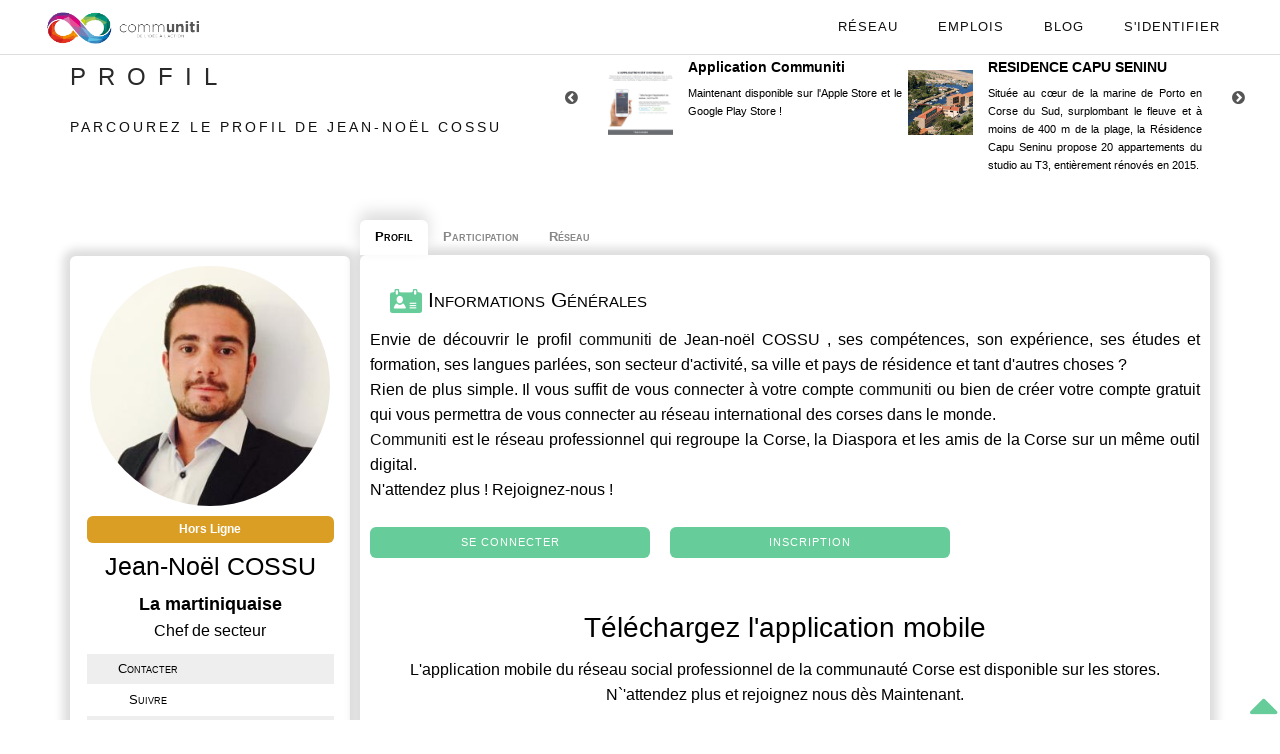

--- FILE ---
content_type: text/css
request_url: https://www.communiti.corsica/css/profil-membre.css?v=1.53
body_size: 4658
content:

/* Rating Star Widgets Style */
.rating-stars {
	position: absolute;
	top:4px; right:4px;
	display: none;
}
.competence:hover > .rating-stars, .langue:hover > .rating-stars  { display: block; }
.rating-stars ul {
	list-style-type:none;
	padding:0;
	
	-moz-user-select:none;
	-webkit-user-select:none;
  }
  .rating-stars ul > li.star {
	display:inline-block;
	
  }
  
  /* Idle State of the stars */
  .rating-stars ul > li.star > i.fa {
	font-size:1.5em; /* Change the size of the stars */
	color:#ccc; /* Color on idle state */
  }
  
  /* Hover state of the stars */
  .rating-stars ul > li.star.hover > i.fa {
	color:#FFCC36;
  }
  
  /* Selected state of the stars */
  .rating-stars ul > li.star.selected > i.fa {
	color:#FF912C;
  }
  

/* ==============================
   Arrangement et aspect des blocs
   ============================== */   
   
   #bandeau-validation-collegue
{
	width: 100%;
	text-align: center;
	background: #fff;
	padding:15px;
	margin-top: 10px;
    margin-bottom: 10px;
}

#bandeau-validation-collegue i.fa
{
	margin-left: 10px;
	margin-right:5px;
	color:#0CD873;
	font-size:21px;
	
}

#bandeau-validation-collegue a:hover
{
	text-decoration:none;
}

.section-profil-membre
{
	Background:#FFF;
	margin-top:55px;
}
   
section div
{
	word-wrap: break-word; /* Retour à la ligne si trop grand */
}
   
section#profil-membre
{
	color:#000;
	display:flex;
	flex-direction:row;
	padding-top: 5px;
	font-family: Gotham, arial, sans-serif;
}

section#profil-membre > section
{
}

section#profil-membre > section:nth-child(1)
{
	flex:1;
	text-align:center;
	max-width:280px;
	margin-right:10px;
}

section#profil-membre > section:nth-child(1) > article
{
	padding: 10px 10px 10px 10px;
	background:#FFF;
	margin-top:20px;
	box-shadow: 0px 0px 10px 7px #ddd;
	border-radius: 6px;
}

section#profil-membre section > article#avatar
{
	margin-top:36px;
	margin-bottom:10px;
	box-shadow: 0px 0px 10px 7px #ddd;
}

section#profil-membre > section:nth-child(2)
{
	flex:3;
	text-align:left;
	max-width:900px;
}

section#profil-membre > section:nth-child(2) > section
{
	background:#FFF;
	box-shadow: 0px 0px 10px 7px #ddd;
	border-radius: 6px;
}

nav#onglets-profil
{
	font-size:13px;
	font-weight:bold;
	color:#888;

}

nav#onglets-profil > ul
{
	display: flex;
	margin:0px;
	padding:0px;
	width:100%;
}

nav#onglets-profil > ul > li
{
	list-style-type: none;
	padding: 7px 15px;
	cursor:pointer;
	font-variant:small-caps;
}

nav#onglets-profil > ul > li:hover
{
	background:#FFF;
	color:#000;
	box-shadow: 0px -8px 16px 0px #ddd;
	border-radius: 6px 6px 0px 0px;
}

nav#onglets-profil > ul > li.selectionne
{
	background:#FFF;
	color:#000;
	border-bottom:1px solid #FFF;
	box-shadow: 0px -8px 16px 0px #ddd;
	border-radius: 6px 6px 0px 0px;
}

nav#onglets-profil > ul > li:before
{
	font-family:'FontAwesome';
	font-size:14px;
	font-weight:normal;
}

nav#onglets-profil > ul > li#onglet_securite-profil:before
{
	content:'\f023';
	padding-right:7px;
}

section#profil-membre article#avatar
{
	background:#fff;
}

div.gears-securite
{
	position: relative;
    width: 100%;
    text-align: right;
    font-size: 20px;
    color: #888;
}

section.infos-profil
{
	display:flex;
	flex-direction:column;
}

section.infos-profil > section
{
	display: flex;
	flex-direction: row;
	align-items: flex-start;
}

section.infos-profil article
{
	flex:1;
	padding:10px;
}

section#reseau_follow
{
	display:flex;
	flex-wrap:wrap;
}

article#followers
{
	width:49%;
}

article#followers div#div-followers
{
	overflow:hidden;
	overflow-y:scroll;
	max-height:400px;
}

article#following
{
	width:49%;
}

article#following div#div-following
{
	overflow:hidden;
	overflow-y:scroll;
	max-height:400px;
}

article#collegues
{
	width:100%;
	padding-bottom: 20px;
}

article#collegues div#liste-collegues
{
	overflow:hidden;
	overflow-y:scroll;
	max-height:400px;
}

section#securite-profil
{
	background:#fff; 
}

table tr:hover
{
	color:#000;
}

/* ====================================
   Input modifiables (modif à la volée)
   ==================================== */
   
span.champVide
{
	color:#aaa;
	font-style:italic;
}

span.champVide:after
{
	font-family: 'FontAwesome';
	content: ' \f044';
	font-style:normal;
	font-weight:normal;
}

div.info-modifiable
{
	position: relative;
}

.info-modifiable > input
{
	width:80%;
}

div.chargement
{
	position:absolute;
	background:url(../images/bx_loader.gif) no-repeat;
	height:16px;
	width:16px;
	
	right:0px;
	top:5px;
}

.info
{
	cursor:pointer;
}

/* ==============================
   Textes : tailles et couleurs
   ============================== */
   
/* ===== Général ===== */
   
section#profil-membre div
{
	-webkit-transition: all 0.27s;
    -moz-transition: all 0.27s;
    -o-transition: all 0.27s;
    -ms-transition: all 0.27s; 
    transition: all 0.27s;
}

section#profil-membre h1
{
	font-size:21px;
	text-align:left;
	margin-left:20px;
	font-weight: normal;
	font-variant:small-caps;
}

section#profil-membre > section:nth-child(2) h1
{
	font-variant: small-caps;
}

section#profil-membre div.progress
{
	width: 80%;
	margin:auto;
	height: 10px;
	background:#fff;
	border-radius:5px;
	margin-top:5px;
	margin-bottom:10px;
	border:1px solid #eee;
}

div.progress > div.valeur-progress
{
	display: none;
}

div.progress > div.remplissage-progress
{
	position: relative;
	top:0;
	left:0;
	height:100%;
	width:0px;
	border-radius:5px 0px 0px 5px;
}

/* ===== Avatar ===== */

#avatar-profil
{
	position:relative;
	width:95%;
	max-width:240px;
	margin:auto;
}

#avatar-profil > img
{
	border-radius: 50%;
	margin-bottom:10px;
}

#avatar-profil > .modif
{
	position:absolute;
	bottom:30px;
	left:0;
	right:0;
	margin:1px;
	padding:15px 0px;
	background:rgba(0,0,0,0.5);
	color:#fff;
	cursor:pointer;
	display:none;
}

#avatar-profil > .modif:hover
{
	background:rgba(0,0,0,0.7);
}

#avatar-profil > .modif:before
{
	font-family: 'FontAwesome';
	content: ' \f030';
	font-style:normal;
	font-weight:normal;
	padding-right:5px;
}

#avatar-profil > form#formulaire-modification-avatar
{
	display:none;
}

div.chargement-avatar
{
	position:absolute;
	background:url(../images/loading-ring.gif) no-repeat;
	width:48px;
	height:48px;
	
	left:0;
	right:0;
	top:0;
	bottom:0;
	margin:auto;
}

#statut-membre, #envoyer-mail, #envoyer-message
{
	margin:auto;
	font-size:12px;
	padding:4px 8px;
	color:#fff;
	font-weight:bold;
	border-radius: 6px;
}

#infos-sous-avatar
{
	width:95%;
	margin:auto;
	align-items:center;
}


.en-ligne
{
	background:#66CC99;
}

.en-ligne:hover
{
	opacity:0.8;
}

.hors-ligne
{
	background:#DB9E25;
}

.hors-ligne:hover
{
	opacity:0.8;
}

.div-parrainer
{
	margin: auto;
    margin-top: 5px;
    background: #af750c;
    font-size: 18px;
    font-weight: bold;
    padding: 6px 6px;
    border-radius: 6px;
}


.div-parrainer > a
{
	color:#FFF;
	text-decoration:none;
}

#popup-page-profil-membre
{
	overflow: visible;
	word-wrap: break-word;
}

#popup-page-profil-membre, .ui-button
{
	font-size:0.9em !important;
	font-family: "Gotham" !important;
}

.ui-button.disabled
{
	cursor: default;
}

#popup-page-profil-membre .chargement
{
	position: relative;
	margin:8px auto;
}

#popup-page-profil-membre .erreur
{
	color:red;
	margin-bottom:5px;
	display: none;
}

#envoyer-mail
{
	border:1px solid #fff;
	color:#fff;
	background:#eee;
}

#envoyer-mail:hover
{
	background:#bbb;
	cursor:pointer;
}

#nom-profil
{
	font-size:25px;
	font-weight:500;
	margin:10px 0px 0px;
	line-height:1.1;
	text-transform: capitalize;
}

#poste-profil
{
	font-size:16px;
	margin-bottom:10px;
	text-align:center;
}

#entreprise-profil
{
	font-weight:bold;
	font-size:18px;
	text-align:center;
	margin-top:10px;
}

#rayonnement-entreprise
{
	font-size:13px;
	font-style:none;
}

#personne-physique-entreprise
{
	margin:10px;
}

p#description-profil
{
	font-size:13px;
}

table#infos-sous-description
{
	width:95%;
	margin:auto;
	font-size:13px;
	font-weight:400;
}

table#infos-sous-description td
{
	border-top:1px solid white;
	padding:5px 8px;
	font-variant:small-caps;
}

table#infos-sous-description tr > td:nth-child(1)
{
	width:50%;
	font-variant:small-caps;
}

table#infos-sous-description tr:nth-child(odd)
{
	background:#eee;
}

img.star
{
	width:15px;
}

span.label
{
	padding:1px 2px;
	border-radius:2px;
	font-size:11px;
}

span.label-vert
{
	background:#0a0;
}

span.label-or{
	background:#c5b358;
}

span.label-argent{
	background:#c0c0c0;
}

span.label-bronze{
	background:#c5ae87;
}

span.label-idee{
	background:#D90027;
}

span.label-financement-dons{
	background:#2487ff;
}

span.label-financement-equity{
	background:#006DF0;
}

span.label-financement-debt{
	background:#004AA4;
}

span.label-rh{
	background:#FFDA44;
}

span.label-savoir{
	background:#5AD602;
}

span.label-porteur{
	background:#663399;
}

/* ===== Engagement ===== */

i.engagement
{
	margin-left: 5px;
	color:#bbb;
}

i.engagement.idee.couleur
{
	color:#E50000;
}

i.engagement.financement.couleur
{
	color:#006DF0;
}

i.engagement.expert.couleur
{
	color:#00CD73;
}

i.engagement.porteur-projet.couleur
{
	color:#662583;
}

i#editer-engagement
{
	margin-left: 10px;
}

div#modification-engagement
{
	display: none;
	margin-top:10px;
}

div#modification-engagement > div
{
	display: inline-block;
	width: 100%;
	border:2px solid #ddd;
	border-radius: 4px;
	margin-bottom: 4px;
	background: #f3f3f3;
	cursor: pointer;
	padding:3px 0px;
	font-size: 1em;
	color:#222;
}

div#modification-engagement > div.couleur
{
	color:#fff;
}

div#modification-engagement > div.idee.couleur
{
	background:#E50000;
}

div#modification-engagement > div.financement.couleur
{
	background:#006DF0;
}

div#modification-engagement > div.expert.couleur
{
	background:#00CD73;
}

div#modification-engagement > div.porteur-projet.couleur
{
	background:#662583;
}

/* ===== Parrain ===== */

article#parrain
{	
}

article#parrain > h4:hover
{
	text-decoration:underline;
	cursor:pointer;
}

img#avatar-parrain
{
	width:45%;
	border-radius:60%;
	background-size: cover;
}

/* ===== Amis ===== */

div#avatars-amis
{
	display: flex;
	flex-wrap:wrap;
	justify-content:space-around;
}

div#avatars-amis > div
{
	width:33%;
	padding:10px;
}

div#avatars-amis div:hover
{
	cursor:pointer;
	background:rgba(0,0,0,0.5);
}

img.avatar-ami
{
	width:100%;
	border-radius:40%;
}

div#voir-tous-amis
{
	font-size:11px;
	margin:0px;
	margin-top:6px;
	margin-bottom:10px;
	padding:5px 10px;
	background:#eee;
	box-shadow:4px 4px 6px #bbb;
}

div#voir-tous-amis:hover
{
	background:rgba(50,50,50,0.4);
	cursor:pointer;
}

/* ===== Infos générales ===== */

article#infos-generales-profil div#liste-infos-generales-profil
{
	width:100%;
	text-align:left;
	font-size:13px;
	display:flex;
	flex-wrap: wrap;
}

article#infos-generales-profil div#liste-infos-generales-profil > div
{
	padding:5px 15px 5px 5px;
}

article#infos-generales-profil div#liste-infos-generales-profil > div:nth-child(odd)
{
	width:15%;
	font-weight:bold;
	font-variant:small-caps;
}

article#infos-generales-profil div#liste-infos-generales-profil > div:nth-child(even)
{
	width:35%;
}

article#infos-generales-profil table td:nth-child(odd)
{
	width:20%;
	font-weight:bold;
}

article#infos-generales-profil table td:nth-child(even)
{
	width:30%;
}

article#infos-generales-profil hr
{
	border-color:#444;
	margin:30px;
}

/* ===== Compétences et langues ===== */

article#competences p
{
	margin-bottom:0px;
	width:80%;
	margin:auto;
}

div.competence, div.langue
{
	position: relative;
	margin-bottom:5px;
}

div.competence input, div.langue input
{
	width:100%;
}

div.competence > span.supprimer, div.langue > span.supprimer
{
	position:absolute;
	top:0px;
	right:-20px;
}

div.competence > span > span, div.langue > span > span 
{
	padding: 2px 5px;
    margin-left: 2px;
    margin-right: 2px;
    margin-top: 2px;
    word-break: break-all;
    font-variant: small-caps;
    border-radius: 6px;
    font-weight: bold;
    display: block;
    background: #66CC99;
    color: #FFF;
    font-size: 15px;
}

div#competences-membres p.ajouter, div#langues-membres p.ajouter
{
	text-align:left;
}

/* ===== CV & Scolarité ===== */

article#cv-profil > ul, article#scolarite-profil > ul
{
	list-style-type:circle;
    padding-left: 0px;

}

article#cv-profil li, article#scolarite-profil li
{
	background:#fff;
	margin-bottom:16px;
	list-style: none;
	border: 1px solid #ddd;
    padding: 5px 10px;
}

article#cv-profil li > span:nth-child(1), article#scolarite-profil li > span:nth-child(1)
{
	font-size:13px;
}

article#cv-profil li > span:nth-child(3), article#scolarite-profil li > span:nth-child(3)
{
	font-size:11px;
	padding-left:5px;
	font-style:italic;
}

li.experience, li.etude
{
	position:relative;
	padding-right:30px;
}

li.experience input, li.etude input
{
	width:30%;
}

li.experience > span.supprimer, li.etude > span.supprimer
{
	position:absolute;
	top: 30%;
    right: 5px;
}

p.ajouter
{
	text-align:center;
}

p.ajouter > span, span.supprimer
{
	cursor:pointer;
}

/* ===== Activités ===== */

article#activites-profil > ul
{
	list-style:none;
	padding-left:20px;
}

article#activites-profil li
{
	padding:8px 0px;
	border-bottom:1px solid #eee;
}

article#activites-profil i
{
	font-family: 'FontAwesome';
	font-size:15px;
	width:25px;
}

article#activites-profil li span:nth-child(2)
{
	font-size: 13px;
}

article#activites-profil li span:nth-child(4)
{
	font-size:11px;
	font-style:italic;
	padding-left:25px;
}

article#activites-profil li:last-child
{
	padding:4px;
	margin-top:10px;
	margin-right:15px;
	font-size:11px;
	text-align:center;
	background:#eee;
	box-shadow:4px 4px 6px #bbb;
}

article#activites-profil li:last-child:hover
{
	background:rgba(50,50,50,0.4);
	cursor:pointer;
}

/* ===== Résumé ===== */

#resume-membre
{
	padding:10px;
	padding-top:0px;
	text-align:justify;
	border:1px solid #eee;
	border-radius:3px;
	text-align:center;
}

#resume-membre > textarea
{
	width:100%;
	height:100px;
}

/* ===== Onglet Participation ===== */

article#participation-profil > div
{
	display:flex;
	flex-wrap:wrap;
	justify-content:space-around;
}

article#participation-profil a
{
	text-decoration:none;
}

div.article-profil
{
	background:#FEFEFE;
	width: 280px;
    height: 350px;
	box-shadow: 0px 0px 16px 0px #eee;
    margin: 10px;
    border: 1px solid #eee;
}

div.article-profil div.image-article
{
	width:100%;
	height: 180px;
}

div.article-profil div.titre-article
{
	font-size:18px;
	font-variant:small-caps;
	font-weight:bold;
	padding:5px 5px 12px 10px;
	height:70px;
}

div.article-profil div.categorie-article
{
	padding:5px 5px 12px 10px;
	font-variant:small-caps;
}

div.article-profil div.dateajout-article
{
	padding:5px 5px 12px 10px;
	text-align: right;
    font-size: 12px;
}

div.article-profil div.categorie-article > i, div.article-profil div.dateajout-article > i
{
	margin-right:5px;
}
/* ===== Onglet Réseau ===== */

#followers, #following, #collegues
{
	position:relative;
}

#followers > div > div, #following > div > div, #collegues > div > div
{
	width:90%;
	padding:10px;
    margin: 5px;
    margin-bottom: 10px;
    display: flex;
    align-items: center;
    border: 1px solid #eee;
	background:#fcfcfc;
	text-transform: capitalize;
}

#followers > div > div > div:nth-child(1), #following > div > div > div:nth-child(1)
{
    font-size: 12px;
    text-transform: capitalize;
}

#followers > div > div > div:nth-child(2), #following > div > div > div:nth-child(2)
{
	display:flex;
}

#followers > div > div > div > a, #following > div > div > div > a
{
	text-decoration:none;
}

#followers img, #following img, #collegues img
{
	width:48px;
	height:48px;
	border-radius:30px;
	margin-right:10px;
}

#followers .info-suivi, #following .info-suivi, #collegues .info-suivi
{
	display:flex;
	align-items:center;
	width:100%;
	font-size: 12px;
}

#followers .followers-cache, #following .following-cache, #collegues .collegue-cache
{
	display:none;
}

#afficher-plus-followers, #afficher-plus-following, #afficher-plus-collegues
{
	padding:0px 10px;
	border:1px solid #ddd;
	background:#fff;
	border-radius:3px;
	font-size:15px;
	font-weight:bold;
	position:absolute;
	right:15%;
	text-align:center;
	cursor:pointer;
}

#afficher-plus-followers:hover, #afficher-plus-following:hover, #afficher-plus-collegues:hover
{
	background:#eee;
	
}

.supprimer-collegue
{
    padding:3px 8px;
	background: #fff;
    font-size: 11px;
    font-weight: bold;
    text-align: center;
    cursor: pointer;
	font-size: 20px;
    color: #888;
}

.supprimer-collegue:hover
{
	color:#e50000;
}

.infos-suivi-boutons
{
	margin:auto;
}

@media only screen and (max-width: 525px)
{
	div.div-collegue
	{
		display: flex;
		flex-wrap: wrap;
	}

	div.infos-suivi-boutons, #followers > div > div > div:nth-child(2), #following > div > div > div:nth-child(2)
	{
		text-align:center;
	}	
}

/* ===== Onglet Parrainages ===== */

section#parrainages-profil
{
	display: flex;
	flex-direction: column;
	flex-wrap: wrap;
}

section#parrainages-profil > section
{
	margin-bottom: 30px;
	max-height:730px;
	overflow:hidden;
	overflow-y:scroll;
}

section#parrainages-profil a
{
	text-decoration: none;
}

section#parrainages-profil div.avatar-profil, section#parrainages-profil div.nom-profil
{
	text-align: center;
	font-size:14px;
	width:25%;
	margin:auto;
}

section#parrainages-profil div.nom-profil
{
	width:100%;
	text-align:center;
	margin:auto;
}

section#parrainages-profil > section.parrain, section#parrainages-profil > section.profil
{
	display: flex;
	flex-direction: column;
	flex-wrap: wrap;
	align-items: center;
}

section#parrainages-profil div.avatar-profil > img
{
	width: 50px;
	border-radius: 50%;
}

section.filleuls
{
	display: flex;
	flex-wrap: wrap;
	justify-content: space-around;
}

section.filleuls > div
{
	width: 20%;
}

section.filleuls > div div
{
	width: 100%;
	margin:auto;
	text-align: center;
	margin:2%;
}

section#parrainages-profil span#nombre-filleuls
{
	margin-left: 10px;
	font-style:italic;
	font-size:0.7em;
	color:#888;
}


/* ==============================
   Tablettes et Smartphones
   ============================== */
  
@media only screen and (max-width: 970px)
{	
	section#profil-membre > section:nth-child(1)
	{
		flex-direction: column;
		max-width:100%;
		width:100%;
		margin-right:0px;
	}
	
	section#profil-membre section > article#avatar 
	{
		margin-top:0px;
		border-radius: 6px;
	}
	
	section#profil-membre
	{
		flex-direction: column;
		margin-right:0px;
		align-items:center;
	}
		
	section#profil-membre > section
	{
		flex:1;
	}
		
	nav#onglets-profil
	{
		display:none;
	}
	
	section#profil-membre > section:nth-child(2) > section
	{
		background:none;
		border-radius: 6px;
		margin-bottom: 10px;
	}
		
	article#infos-generales-profil, article#cv-profil, article#scolarite-profil, article#resume-profil, article#participation-profil, article#followers, article#following, article#collegues, section#parrainages-profil
	{
		margin-top:20px;
		background:#fff !important;
		padding-bottom:40px;
	}
	
	section.infos-profil > section
	{
		flex-direction: column;
	}
		
	section.infos-profil > section > article
	{
		width:100%;
		border-radius: 6px;
	}
	
	article#infos-generales-profil hr
	{
		display: none;
	}
	
	article#infos-generales-profil div#liste-infos-generales-profil > div
	{
		width:50%;
	}
	
	
	div#apports-profil-logo > div
	{
		width:45%;	
	}
	
	article#followers, article#following
	{
		width:100%;
	}
	
	#followers > div > div, #following > div > div
	{
		flex-wrap:wrap;
	}
	
	#followers > div > div > div, #following > div > div > div
	{
		width:100%;
	}
	
	div.article-profil
	{
		width:100%;
	}
		
	section.filleuls a
	{
		display: flex;
		align-items: center;
		justify-content: flex-start;
	}
	
	article#infos-generales-profil div#liste-infos-generales-profil > div:nth-child(odd)
	{
		width:32%;
		padding:0px
		
	}

	article#infos-generales-profil div#liste-infos-generales-profil > div:nth-child(even)
	{
		width:68%;
		
	}
	
	section#parrainages-profil > section
	{
		margin-bottom:0px;
		max-height: inherit;
	}
	
	section#parrainages-profil div.avatar-profil > img
	{
		width: 50px;
	}

	section.filleuls > div
	{
		width: 100%;
		margin-bottom:5px;
	}

	section.filleuls > div div
	{
		text-align:left;
	}
	div.info-suivi
	{
		margin-bottom:10px;
	}
}

article#parrain > a
{
	box-shadow: 3px 3px 7px 4px #ccc;
}

--- FILE ---
content_type: text/javascript
request_url: https://www.communiti.corsica/js/rejoindre-groupe.js?v=1.2
body_size: 796
content:

$(document).on("click", ".rejoindre-groupe", function() {
  if(!$(this)[0].hasAttribute("data-id")) {
    console.log("Pas d'attribut data-id");
    return;
  }

  var idGroupe = $(this).attr("data-id");
  var urlGroupe = $(this).attr("data-url");
  var element = $(this);
/*
  if(element.hasClass("membre-valide") && !confirm("Voulez-vous vraiment quitter ce groupe ?")) {
    return;
  }
*/
  if(element.hasClass("membre-non-valide")) return;
  if(element.hasClass("membre-valide")) {
    if (!element.hasClass("page-groupe"))
    {
      document.location='communautes/'+urlGroupe;
      return;       
    }
    else if (!confirm("Voulez-vous vraiment quitter ce groupe ?"))
      return;
  }

  $.ajax({
    url: "ajax/groupes/rejoindreGroupe.php",
    method: "post",
    data: {idGroupe: idGroupe},
    success: function(data) {
      var retour = JSON.parse(data);

      if('erreur' in retour) {
        alert(retour['erreur']);
        return;
      }

      var boutons = $(".rejoindre-groupe-" + idGroupe); // Il peut y avoir plusieurs boutons rejoindre sur la même page

      if(retour['validation']) {
        boutons.addClass("membre-valide").removeClass("membre-non-valide").html("Entrer");
      }
      else if(retour['membre']) {
        boutons.addClass("membre-non-valide").removeClass("membre-valide").html("En attente");
      }
      else {
        boutons.removeClass("membre-valide").removeClass("membre-non-valide").html("Rejoindre");

        if(element.hasClass("secret")) { // La carte groupe s'efface quand on quitte un groupe secret. Waaaaahhh c'est beeaaauuu...
          $("#carte-groupe-" + idGroupe).fadeOut(2000);
        }

        document.location = 'communautes/';
      }

      // Affichage différent si bouton dans notifications

      if(element.hasClass("dans-notifications")) {
        element.parent().children(".ignorer-invitation-groupe").hide();
        $(document).trigger("reponse-invitation-groupe"); // voir notifications-menu.js
      }
    }
  });

});


--- FILE ---
content_type: text/javascript
request_url: https://www.communiti.corsica/js/jquery.datalist-perso.js?v=1.2
body_size: 359
content:
/*

jquery.datalist-perso.js

Auteur : Thomas DELLASANTINA
Date : 12/11/2016

Création de datalist personnalisés sur un input

*/

(function($) {

    $.fn.datalistPerso = function() {

    	return this.each(function() {

    		var input = $(this);
    		var typeDonnees = $(this).attr("data-type");

    		// Génération du datalist

    		$.ajax({
    			url: "ajax/genererDatalist.php",
    			method: "post",
    			data: {type: typeDonnees},
    			success: function(data) {
    				input.after(data);
    				input.attr("list", input.next("datalist").attr("id"));
    			}
    		});

       	});

    };

})(jQuery);

--- FILE ---
content_type: text/javascript
request_url: https://www.communiti.corsica/js/circular-progress.js
body_size: 1210
content:
/*! circular-progress - v0.2.1 - https://github.com/neoziro/circular-progress */

(function () {

  // List of 2D context properties
  var ctxProperties = ['fillStyle', 'font', 'globalAlpha', 'globalCompositeOperation',
        'lineCap', 'lineDashOffset', 'lineJoin', 'lineWidth',
        'miterLimit', 'shadowBlur', 'shadowColor', 'shadowOffsetX',
        'shadowOffsetY', 'strokeStyle', 'textAlign', 'textBaseLine'];

  // Autoscale function from https://github.com/component/autoscale-canvas
  var autoscale = function (canvas) {
    var ctx = canvas.getContext('2d'),
    ratio = window.devicePixelRatio || 1;

    if (1 !== ratio) {
      canvas.style.width = canvas.width + 'px';
      canvas.style.height = canvas.height + 'px';
      canvas.width *= ratio;
      canvas.height *= ratio;
      ctx.scale(ratio, ratio);
    }

    return canvas;
  };

  // Utility function to extend a 2D context with some options
  var extendCtx = function (ctx, options) {
    for (var i in options) {
      if (ctxProperties.indexOf(i) === -1) continue;

      ctx[i] = options[i];
    }
  };

  // Main CircularProgress object exposes on global context
  var CircularProgress = this.CircularProgress = function (options) {
    var ctx, i, property;

    options = options || {};
    this.el = document.createElement('canvas');

    this.options = options;

    options.text = options.text || {};
    options.text.value = options.text.value || null;

    ctx = this.el.getContext('2d');

    for (i in ctxProperties) {
      property = ctxProperties[i];
      options[property]= typeof options[property] !== 'undefined' ? options[property] : ctx[property];
    }

    if (options.radius) this.radius(options.radius);
  };

  // Update with a new `percent` value and redraw the canvas
  CircularProgress.prototype.update = function (value) {
    this._percent = value;
    this.draw();
    return this;
  };

  // Specify a new `radius` for the circle
  CircularProgress.prototype.radius = function (value) {
    var size = value * 2;
    this.el.width = size;
    this.el.height = size;
    autoscale(this.el);
    return this;
  };

  // Draw the canvas
  CircularProgress.prototype.draw = function () {
    var tw, text, fontSize,
        options = this.options,
        ctx = this.el.getContext('2d'),
        percent = Math.min(this._percent, 100),
        ratio = window.devicePixelRatio || 1,
        angle = Math.PI * 2 * percent / 100,
        size = this.el.width / ratio,
        half = size / 2,
        x = half,
        y = half;

    ctx.clearRect(0, 0, size, size);

    // Initial circle
    if (options.initial) {
      extendCtx(ctx, options);
      extendCtx(ctx, options.initial);

      ctx.beginPath();
      ctx.arc(x, y, half - ctx.lineWidth, 0, 2 * Math.PI, false);
      ctx.stroke();
    }

    // Progress circle
    extendCtx(ctx, options);

    ctx.beginPath();
    ctx.arc(x, y, half - ctx.lineWidth, 0 - Math.PI/2, angle - Math.PI/2, false);
    ctx.stroke();

    // Text
    if (options.text) {
      extendCtx(ctx, options);
      extendCtx(ctx, options.text);
    }

    text = options.text.value === null ? (percent) + '%' : options.text.value;
    tw = ctx.measureText(text).width;
    fontSize = ctx.font.match(/(\d+)px/);
    fontSize = fontSize ? fontSize[1] : 0;
	
    ctx.fillText(text, x - tw / 2 + 1, y + fontSize / 2 - 1);

    return this;
  };

}).call(this);
